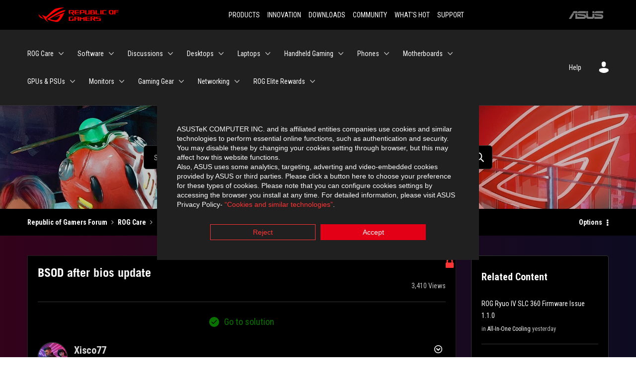

--- FILE ---
content_type: image/svg+xml
request_url: https://rog-forum.asus.com/html/assets/btn_white-12.svg
body_size: -29
content:
<svg width="559" height="48" viewBox="0 0 559 48" fill="none" xmlns="http://www.w3.org/2000/svg">
<path d="M0 0V36L12 48H559V0H0Z" fill="white"/>
</svg>
